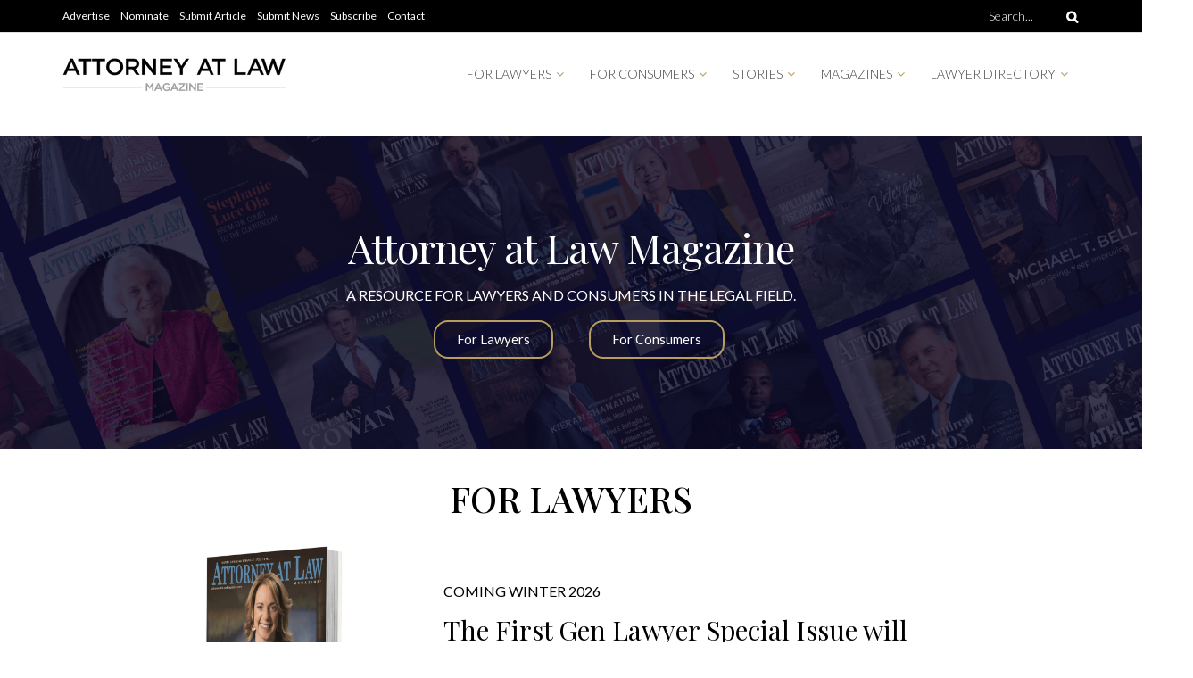

--- FILE ---
content_type: text/css
request_url: https://attorneyatlawmagazine.com/wp-content/uploads/elementor/css/post-2.css?ver=1768329422
body_size: 7532
content:
.elementor-2 .elementor-element.elementor-element-75ad4a4 > .elementor-container{max-width:600px;min-height:350px;}.elementor-2 .elementor-element.elementor-element-75ad4a4 > .elementor-container > .elementor-column > .elementor-widget-wrap{align-content:center;align-items:center;}.elementor-2 .elementor-element.elementor-element-75ad4a4:not(.elementor-motion-effects-element-type-background), .elementor-2 .elementor-element.elementor-element-75ad4a4 > .elementor-motion-effects-container > .elementor-motion-effects-layer{background-color:#ECECEC;background-image:url("https://attorneyatlawmagazine.com/wp-content/uploads/2025/04/attorney-at-law-magazine-covers-1.png");background-position:top left;background-repeat:no-repeat;background-size:100% auto;}.elementor-2 .elementor-element.elementor-element-75ad4a4 > .elementor-background-overlay{background-color:#000000AD;opacity:0.47;transition:background 0.3s, border-radius 0.3s, opacity 0.3s;}.elementor-2 .elementor-element.elementor-element-75ad4a4{transition:background 0.3s, border 0.3s, border-radius 0.3s, box-shadow 0.3s;margin-top:0%;margin-bottom:2%;padding:0% 0% 0% 0%;}.elementor-2 .elementor-element.elementor-element-daac806 > .elementor-element-populated, .elementor-2 .elementor-element.elementor-element-daac806 > .elementor-element-populated > .elementor-background-overlay, .elementor-2 .elementor-element.elementor-element-daac806 > .elementor-background-slideshow{border-radius:60px 60px 60px 60px;}.elementor-2 .elementor-element.elementor-element-daac806 > .elementor-element-populated{transition:background 0.3s, border 0.3s, border-radius 0.3s, box-shadow 0.3s;}.elementor-2 .elementor-element.elementor-element-daac806 > .elementor-element-populated > .elementor-background-overlay{transition:background 0.3s, border-radius 0.3s, opacity 0.3s;}.elementor-2 .elementor-element.elementor-element-daac806 .elementor-element-populated{padding:0% 0% 0% 0%;}.elementor-2 .elementor-element.elementor-element-c4ecc0d{text-align:center;}.elementor-2 .elementor-element.elementor-element-c4ecc0d .elementor-heading-title{color:#FFFFFF;font-family:"Playfair Display", Sans-serif;font-size:45px;}.elementor-2 .elementor-element.elementor-element-c4ecc0d > .elementor-widget-container{padding:5% 0% 0% 0%;}.elementor-2 .elementor-element.elementor-element-d068159{text-align:center;color:#FFFFFF;font-size:16px;font-weight:400;text-transform:uppercase;}.elementor-2 .elementor-element.elementor-element-d068159 > .elementor-widget-container{margin:0px 0px -31px 0px;padding:0px 0px 0px 0px;}.elementor-2 .elementor-element.elementor-element-d2c7227{padding:0% 0% 5% 0%;}.elementor-2 .elementor-element.elementor-element-97bc0d7 .elementor-button{fill:#FFFFFF;color:#FFFFFF;background-color:#02010100;border-style:solid;border-width:2px 2px 2px 2px;border-color:#B89D5F;border-radius:16px 16px 16px 16px;}.elementor-2 .elementor-element.elementor-element-97bc0d7 > .elementor-widget-container{padding:0px 20px 0px 0px;}.elementor-2 .elementor-element.elementor-element-bd2a618 .elementor-button{fill:#FFFFFF;color:#FFFFFF;background-color:#02010100;border-style:solid;border-width:2px 2px 2px 2px;border-color:#B89D5F;border-radius:16px 16px 16px 16px;}.elementor-2 .elementor-element.elementor-element-bd2a618 > .elementor-widget-container{padding:0px 0px 0px 20px;}.elementor-2 .elementor-element.elementor-element-e902268:not(.elementor-motion-effects-element-type-background), .elementor-2 .elementor-element.elementor-element-e902268 > .elementor-motion-effects-container > .elementor-motion-effects-layer{background-color:#FFFFFF;}.elementor-2 .elementor-element.elementor-element-e902268{border-style:none;transition:background 0.3s, border 0.3s, border-radius 0.3s, box-shadow 0.3s;margin-top:2px;margin-bottom:0px;z-index:2;}.elementor-2 .elementor-element.elementor-element-e902268 > .elementor-background-overlay{transition:background 0.3s, border-radius 0.3s, opacity 0.3s;}.elementor-2 .elementor-element.elementor-element-20cca0c{text-align:center;}.elementor-2 .elementor-element.elementor-element-20cca0c .elementor-heading-title{color:#000000;font-family:"Playfair Display", Sans-serif;font-size:40px;font-weight:500;text-transform:uppercase;}.elementor-2 .elementor-element.elementor-element-20cca0c > .elementor-widget-container{margin:0px 0px 0px 0px;padding:0px 0px 5px 0px;background-color:#FFFFFF;}.elementor-2 .elementor-element.elementor-element-a3d78b7 > .elementor-container{max-width:1100px;}.elementor-2 .elementor-element.elementor-element-a3d78b7{padding:0% 0% 5% 0%;}.elementor-2 .elementor-element.elementor-element-3d1c4c3{text-align:right;}.elementor-2 .elementor-element.elementor-element-3d1c4c3 img{width:100%;height:300px;object-fit:contain;}.elementor-2 .elementor-element.elementor-element-3d1c4c3 > .elementor-widget-container{margin:0px -79px 0px 0px;}.elementor-bc-flex-widget .elementor-2 .elementor-element.elementor-element-14e9c15.elementor-column .elementor-widget-wrap{align-items:center;}.elementor-2 .elementor-element.elementor-element-14e9c15.elementor-column.elementor-element[data-element_type="column"] > .elementor-widget-wrap.elementor-element-populated{align-content:center;align-items:center;}.elementor-2 .elementor-element.elementor-element-14e9c15 > .elementor-element-populated{transition:background 0.3s, border 0.3s, border-radius 0.3s, box-shadow 0.3s;}.elementor-2 .elementor-element.elementor-element-14e9c15 > .elementor-element-populated > .elementor-background-overlay{transition:background 0.3s, border-radius 0.3s, opacity 0.3s;}.elementor-2 .elementor-element.elementor-element-14e9c15 .elementor-element-populated{padding:0px 100px 30px 50px;}.elementor-2 .elementor-element.elementor-element-70c640b{text-align:left;color:#000000;font-size:16px;font-weight:400;text-transform:uppercase;}.elementor-2 .elementor-element.elementor-element-70c640b > .elementor-widget-container{margin:40px 0px -31px 0px;padding:0px 0px 0px 0px;}.elementor-2 .elementor-element.elementor-element-81d8c7c{text-align:left;}.elementor-2 .elementor-element.elementor-element-81d8c7c .elementor-heading-title{color:#000000;font-family:"Playfair Display", Sans-serif;font-size:30px;}.elementor-2 .elementor-element.elementor-element-316d3f8{text-align:left;color:#000000;font-size:16px;font-weight:400;text-transform:uppercase;}.elementor-2 .elementor-element.elementor-element-316d3f8 > .elementor-widget-container{margin:-13px 0px -23px 0px;padding:0px 0px 0px 0px;}.elementor-2 .elementor-element.elementor-element-1415627 > .elementor-container{max-width:1100px;min-height:350px;}.elementor-2 .elementor-element.elementor-element-1415627 > .elementor-background-overlay{background-color:#FFFFFF;opacity:0.5;transition:background 0.3s, border-radius 0.3s, opacity 0.3s;}.elementor-2 .elementor-element.elementor-element-1415627{transition:background 0.3s, border 0.3s, border-radius 0.3s, box-shadow 0.3s;margin-top:0px;margin-bottom:0px;padding:0% 0% 0% 10%;}.elementor-2 .elementor-element.elementor-element-0c08d0d > .elementor-element-populated{transition:background 0.3s, border 0.3s, border-radius 0.3s, box-shadow 0.3s;}.elementor-2 .elementor-element.elementor-element-0c08d0d > .elementor-element-populated > .elementor-background-overlay{transition:background 0.3s, border-radius 0.3s, opacity 0.3s;}.elementor-2 .elementor-element.elementor-element-aad0476{text-align:left;}.elementor-2 .elementor-element.elementor-element-aad0476 .elementor-heading-title{color:#000000;font-size:16px;font-weight:500;text-transform:uppercase;}.elementor-2 .elementor-element.elementor-element-aad0476 > .elementor-widget-container{margin:0px 0px 0px 0px;padding:0px 0px 0px 0px;}.elementor-2 .elementor-element.elementor-element-a672260{text-align:left;color:#000000;font-family:"Playfair Display", Sans-serif;font-size:30px;line-height:1em;}.elementor-2 .elementor-element.elementor-element-a672260 > .elementor-widget-container{margin:0px 0px -38px 0px;}.elementor-2 .elementor-element.elementor-element-f0c6fff{text-align:left;color:#000000;font-size:16px;font-weight:500;text-transform:uppercase;}.elementor-2 .elementor-element.elementor-element-f0c6fff > .elementor-widget-container{margin:0px 0px -23px 0px;padding:0px 0px 0px 0px;}.elementor-2 .elementor-element.elementor-element-5aa86f6{text-align:left;}.elementor-2 .elementor-element.elementor-element-5aa86f6 img{width:70%;height:400px;object-fit:contain;}.elementor-2 .elementor-element.elementor-element-d70c045 > .elementor-container{max-width:900px;min-height:400px;}.elementor-2 .elementor-element.elementor-element-d70c045:not(.elementor-motion-effects-element-type-background), .elementor-2 .elementor-element.elementor-element-d70c045 > .elementor-motion-effects-container > .elementor-motion-effects-layer{background-image:url("https://attorneyatlawmagazine.com/wp-content/uploads/2019/08/readers-respond.jpg");background-position:center center;background-repeat:no-repeat;background-size:cover;}.elementor-2 .elementor-element.elementor-element-d70c045 > .elementor-background-overlay{background-color:#EBEBEB;opacity:0.5;transition:background 0.3s, border-radius 0.3s, opacity 0.3s;}.elementor-2 .elementor-element.elementor-element-d70c045{transition:background 0.3s, border 0.3s, border-radius 0.3s, box-shadow 0.3s;margin-top:0px;margin-bottom:0px;padding:0% 50% 0% 20%;}.elementor-2 .elementor-element.elementor-element-c1c7b3b:not(.elementor-motion-effects-element-type-background) > .elementor-widget-wrap, .elementor-2 .elementor-element.elementor-element-c1c7b3b > .elementor-widget-wrap > .elementor-motion-effects-container > .elementor-motion-effects-layer{background-color:#FFFFFF;}.elementor-2 .elementor-element.elementor-element-c1c7b3b > .elementor-element-populated{box-shadow:13px 13px 30px -9px rgba(0,0,0,0.5);transition:background 0.3s, border 0.3s, border-radius 0.3s, box-shadow 0.3s;}.elementor-2 .elementor-element.elementor-element-c1c7b3b > .elementor-element-populated > .elementor-background-overlay{transition:background 0.3s, border-radius 0.3s, opacity 0.3s;}.elementor-2 .elementor-element.elementor-element-c1c7b3b .elementor-element-populated{padding:29px 29px 29px 29px;}.elementor-2 .elementor-element.elementor-element-6e4a98f{text-align:left;}.elementor-2 .elementor-element.elementor-element-6e4a98f .elementor-heading-title{color:#000000;font-size:16px;font-weight:500;text-transform:uppercase;}.elementor-2 .elementor-element.elementor-element-6e4a98f > .elementor-widget-container{margin:0px 0px 0px 0px;padding:0px 0px 0px 0px;}.elementor-2 .elementor-element.elementor-element-2c7b230{text-align:left;color:#000000;font-family:"Playfair Display", Sans-serif;font-size:30px;line-height:1em;}.elementor-2 .elementor-element.elementor-element-2c7b230 > .elementor-widget-container{margin:0px 0px -38px 0px;}.elementor-2 .elementor-element.elementor-element-4dc97c1{text-align:left;color:#000000;font-size:16px;font-weight:500;text-transform:uppercase;}.elementor-2 .elementor-element.elementor-element-4dc97c1 > .elementor-widget-container{margin:0px 0px -23px 0px;padding:0px 0px 0px 0px;}.elementor-2 .elementor-element.elementor-element-4ba6256 > .elementor-container{max-width:600px;min-height:300px;}.elementor-2 .elementor-element.elementor-element-4ba6256 > .elementor-background-overlay{opacity:0.39;transition:background 0.3s, border-radius 0.3s, opacity 0.3s;}.elementor-2 .elementor-element.elementor-element-4ba6256{transition:background 0.3s, border 0.3s, border-radius 0.3s, box-shadow 0.3s;}.elementor-2 .elementor-element.elementor-element-e90340b{text-align:center;}.elementor-2 .elementor-element.elementor-element-e90340b .elementor-heading-title{color:#000000;font-family:"Playfair Display", Sans-serif;font-size:30px;}.elementor-2 .elementor-element.elementor-element-d4a28f8 .elementor-search-form__container{min-height:43px;}.elementor-2 .elementor-element.elementor-element-d4a28f8 .elementor-search-form__submit{min-width:43px;background-color:#000000;}body:not(.rtl) .elementor-2 .elementor-element.elementor-element-d4a28f8 .elementor-search-form__icon{padding-left:calc(43px / 3);}body.rtl .elementor-2 .elementor-element.elementor-element-d4a28f8 .elementor-search-form__icon{padding-right:calc(43px / 3);}.elementor-2 .elementor-element.elementor-element-d4a28f8 .elementor-search-form__input, .elementor-2 .elementor-element.elementor-element-d4a28f8.elementor-search-form--button-type-text .elementor-search-form__submit{padding-left:calc(43px / 3);padding-right:calc(43px / 3);}.elementor-2 .elementor-element.elementor-element-d4a28f8:not(.elementor-search-form--skin-full_screen) .elementor-search-form__container{background-color:#F5F5F5;border-color:#000000;border-width:1px 1px 1px 1px;border-radius:24px;}.elementor-2 .elementor-element.elementor-element-d4a28f8.elementor-search-form--skin-full_screen input[type="search"].elementor-search-form__input{background-color:#F5F5F5;border-color:#000000;border-width:1px 1px 1px 1px;border-radius:24px;}.elementor-2 .elementor-element.elementor-element-d4a28f8 > .elementor-widget-container{padding:30px 30px 0px 30px;}.elementor-2 .elementor-element.elementor-element-b66e370{text-align:center;}.elementor-2 .elementor-element.elementor-element-b66e370 .elementor-heading-title{color:#000000;font-family:"Playfair Display", Sans-serif;font-size:30px;}.elementor-2 .elementor-element.elementor-element-1805e81 > .elementor-container{max-width:1100px;min-height:400px;}.elementor-2 .elementor-element.elementor-element-1805e81 > .elementor-container > .elementor-column > .elementor-widget-wrap{align-content:center;align-items:center;}.elementor-2 .elementor-element.elementor-element-28de243{text-align:right;}.elementor-2 .elementor-element.elementor-element-28de243 img{width:100%;height:300px;object-fit:contain;}.elementor-2 .elementor-element.elementor-element-28de243 .widget-image-caption{font-size:14px;text-transform:uppercase;}.elementor-2 .elementor-element.elementor-element-28de243 > .elementor-widget-container{margin:0px -20px 0px -20px;padding:0px 0px 0px 0px;}.elementor-2 .elementor-element.elementor-element-0453c13{text-align:right;}.elementor-2 .elementor-element.elementor-element-0453c13 img{width:100%;height:300px;object-fit:contain;}.elementor-2 .elementor-element.elementor-element-0453c13 .widget-image-caption{font-size:14px;text-transform:uppercase;}.elementor-2 .elementor-element.elementor-element-0453c13 > .elementor-widget-container{margin:0px -20px 0px -20px;padding:0px 0px 0px 0px;}.elementor-2 .elementor-element.elementor-element-714db98{text-align:right;}.elementor-2 .elementor-element.elementor-element-714db98 img{width:100%;height:300px;object-fit:contain;}.elementor-2 .elementor-element.elementor-element-714db98 .widget-image-caption{font-size:14px;text-transform:uppercase;}.elementor-2 .elementor-element.elementor-element-714db98 > .elementor-widget-container{margin:0px -20px 0px -20px;padding:0px 0px 0px 0px;}.elementor-2 .elementor-element.elementor-element-7139e46{text-align:right;}.elementor-2 .elementor-element.elementor-element-7139e46 img{width:100%;height:300px;object-fit:contain;}.elementor-2 .elementor-element.elementor-element-7139e46 .widget-image-caption{font-size:14px;text-transform:uppercase;}.elementor-2 .elementor-element.elementor-element-7139e46 > .elementor-widget-container{margin:0px -20px 0px -20px;padding:0px 0px 0px 0px;}.elementor-2 .elementor-element.elementor-element-5a7324d > .elementor-container{max-width:900px;min-height:400px;}.elementor-2 .elementor-element.elementor-element-5a7324d:not(.elementor-motion-effects-element-type-background), .elementor-2 .elementor-element.elementor-element-5a7324d > .elementor-motion-effects-container > .elementor-motion-effects-layer{background-image:url("https://attorneyatlawmagazine.com/wp-content/uploads/2019/04/Legal-Recruiting-Code-of-Ethics.jpg");background-position:center center;background-repeat:no-repeat;background-size:cover;}.elementor-2 .elementor-element.elementor-element-5a7324d > .elementor-background-overlay{background-color:#EBEBEB;opacity:0.36;transition:background 0.3s, border-radius 0.3s, opacity 0.3s;}.elementor-2 .elementor-element.elementor-element-5a7324d{transition:background 0.3s, border 0.3s, border-radius 0.3s, box-shadow 0.3s;margin-top:0px;margin-bottom:0px;padding:0% 30% 0% 30%;}.elementor-2 .elementor-element.elementor-element-5a7324d > .elementor-shape-bottom svg{height:68px;}.elementor-2 .elementor-element.elementor-element-750744d:not(.elementor-motion-effects-element-type-background) > .elementor-widget-wrap, .elementor-2 .elementor-element.elementor-element-750744d > .elementor-widget-wrap > .elementor-motion-effects-container > .elementor-motion-effects-layer{background-color:#FFFFFF;}.elementor-2 .elementor-element.elementor-element-750744d > .elementor-element-populated{box-shadow:13px 13px 30px -9px rgba(0,0,0,0.5);transition:background 0.3s, border 0.3s, border-radius 0.3s, box-shadow 0.3s;}.elementor-2 .elementor-element.elementor-element-750744d > .elementor-element-populated > .elementor-background-overlay{transition:background 0.3s, border-radius 0.3s, opacity 0.3s;}.elementor-2 .elementor-element.elementor-element-750744d .elementor-element-populated{padding:29px 29px 29px 29px;}.elementor-2 .elementor-element.elementor-element-2cd89c0{text-align:center;color:#000000;font-size:16px;font-weight:400;text-transform:uppercase;}.elementor-2 .elementor-element.elementor-element-2cd89c0 > .elementor-widget-container{margin:0px 0px -31px 0px;padding:0px 0px 0px 0px;}.elementor-2 .elementor-element.elementor-element-ea88496{text-align:center;}.elementor-2 .elementor-element.elementor-element-ea88496 .elementor-heading-title{color:#000000;font-family:"Playfair Display", Sans-serif;font-size:30px;}.elementor-2 .elementor-element.elementor-element-77d4f56{text-align:center;color:#000000;font-size:16px;font-weight:400;text-transform:uppercase;}.elementor-2 .elementor-element.elementor-element-77d4f56 > .elementor-widget-container{margin:0px 0px -23px 0px;padding:0px 0px 0px 0px;}.elementor-2 .elementor-element.elementor-element-15ca322 > .elementor-container{max-width:900px;min-height:400px;}.elementor-2 .elementor-element.elementor-element-15ca322:not(.elementor-motion-effects-element-type-background), .elementor-2 .elementor-element.elementor-element-15ca322 > .elementor-motion-effects-container > .elementor-motion-effects-layer{background-image:url("https://attorneyatlawmagazine.com/wp-content/uploads/2019/04/Legal-Recruiting-Code-of-Ethics.jpg");background-position:center center;background-repeat:no-repeat;background-size:cover;}.elementor-2 .elementor-element.elementor-element-15ca322 > .elementor-background-overlay{background-color:#EBEBEB;opacity:0.36;transition:background 0.3s, border-radius 0.3s, opacity 0.3s;}.elementor-2 .elementor-element.elementor-element-15ca322{transition:background 0.3s, border 0.3s, border-radius 0.3s, box-shadow 0.3s;margin-top:0px;margin-bottom:0px;padding:0% 30% 0% 30%;}.elementor-2 .elementor-element.elementor-element-15ca322 > .elementor-shape-bottom svg{height:68px;}.elementor-2 .elementor-element.elementor-element-aa5b119:not(.elementor-motion-effects-element-type-background) > .elementor-widget-wrap, .elementor-2 .elementor-element.elementor-element-aa5b119 > .elementor-widget-wrap > .elementor-motion-effects-container > .elementor-motion-effects-layer{background-color:#FFFFFF;}.elementor-2 .elementor-element.elementor-element-aa5b119 > .elementor-element-populated{box-shadow:13px 13px 30px -9px rgba(0,0,0,0.5);transition:background 0.3s, border 0.3s, border-radius 0.3s, box-shadow 0.3s;}.elementor-2 .elementor-element.elementor-element-aa5b119 > .elementor-element-populated > .elementor-background-overlay{transition:background 0.3s, border-radius 0.3s, opacity 0.3s;}.elementor-2 .elementor-element.elementor-element-aa5b119 .elementor-element-populated{padding:29px 29px 29px 29px;}.elementor-2 .elementor-element.elementor-element-5fcaddc{text-align:center;color:#000000;font-size:16px;font-weight:400;text-transform:uppercase;}.elementor-2 .elementor-element.elementor-element-5fcaddc > .elementor-widget-container{margin:0px 0px -31px 0px;padding:0px 0px 0px 0px;}.elementor-2 .elementor-element.elementor-element-f27cc20{text-align:center;}.elementor-2 .elementor-element.elementor-element-f27cc20 .elementor-heading-title{color:#000000;font-family:"Playfair Display", Sans-serif;font-size:30px;}.elementor-2 .elementor-element.elementor-element-8e59ce4{text-align:center;color:#000000;font-size:16px;font-weight:400;text-transform:uppercase;}.elementor-2 .elementor-element.elementor-element-8e59ce4 > .elementor-widget-container{margin:0px 0px -23px 0px;padding:0px 0px 0px 0px;}.elementor-2 .elementor-element.elementor-element-b7b227f > .elementor-container{max-width:1100px;min-height:400px;}.elementor-2 .elementor-element.elementor-element-b7b227f > .elementor-container > .elementor-column > .elementor-widget-wrap{align-content:center;align-items:center;}.elementor-bc-flex-widget .elementor-2 .elementor-element.elementor-element-1685701.elementor-column .elementor-widget-wrap{align-items:center;}.elementor-2 .elementor-element.elementor-element-1685701.elementor-column.elementor-element[data-element_type="column"] > .elementor-widget-wrap.elementor-element-populated{align-content:center;align-items:center;}.elementor-2 .elementor-element.elementor-element-1685701 > .elementor-element-populated{border-style:none;transition:background 0.3s, border 0.3s, border-radius 0.3s, box-shadow 0.3s;}.elementor-2 .elementor-element.elementor-element-1685701 > .elementor-element-populated > .elementor-background-overlay{transition:background 0.3s, border-radius 0.3s, opacity 0.3s;}.elementor-2 .elementor-element.elementor-element-478e45c{text-align:left;color:#000000;font-size:16px;font-weight:400;text-transform:uppercase;}.elementor-2 .elementor-element.elementor-element-478e45c > .elementor-widget-container{margin:34px 0px -43px 0px;padding:0px 0px 0px 0px;}.elementor-2 .elementor-element.elementor-element-f1a1654{text-align:left;}.elementor-2 .elementor-element.elementor-element-f1a1654 .elementor-heading-title{color:#000000;font-family:"Playfair Display", Sans-serif;font-size:30px;}.elementor-2 .elementor-element.elementor-element-9529444{text-align:left;color:#000000;font-size:16px;font-weight:400;text-transform:uppercase;}.elementor-2 .elementor-element.elementor-element-9529444 > .elementor-widget-container{margin:30px 0px -23px 0px;padding:0px 0px 0px 0px;}.elementor-2 .elementor-element.elementor-element-a041a58 > .elementor-element-populated{border-style:none;transition:background 0.3s, border 0.3s, border-radius 0.3s, box-shadow 0.3s;}.elementor-2 .elementor-element.elementor-element-a041a58:hover > .elementor-element-populated{box-shadow:0px 0px 10px 0px rgba(0,0,0,0.5);}.elementor-2 .elementor-element.elementor-element-a041a58 > .elementor-element-populated > .elementor-background-overlay{transition:background 0.3s, border-radius 0.3s, opacity 0.3s;}.elementor-2 .elementor-element.elementor-element-3d69121 .elementor-image-box-wrapper{text-align:center;}.elementor-2 .elementor-element.elementor-element-3d69121.elementor-position-right .elementor-image-box-img{margin-left:15px;}.elementor-2 .elementor-element.elementor-element-3d69121.elementor-position-left .elementor-image-box-img{margin-right:15px;}.elementor-2 .elementor-element.elementor-element-3d69121.elementor-position-top .elementor-image-box-img{margin-bottom:15px;}.elementor-2 .elementor-element.elementor-element-3d69121 .elementor-image-box-wrapper .elementor-image-box-img{width:80%;}.elementor-2 .elementor-element.elementor-element-3d69121 .elementor-image-box-img img{transition-duration:0.3s;}.elementor-2 .elementor-element.elementor-element-bd80044 > .elementor-element-populated{border-style:none;transition:background 0.3s, border 0.3s, border-radius 0.3s, box-shadow 0.3s;}.elementor-2 .elementor-element.elementor-element-bd80044:hover > .elementor-element-populated{box-shadow:0px 0px 10px 0px rgba(0,0,0,0.5);}.elementor-2 .elementor-element.elementor-element-bd80044 > .elementor-element-populated > .elementor-background-overlay{transition:background 0.3s, border-radius 0.3s, opacity 0.3s;}.elementor-2 .elementor-element.elementor-element-929e002 .elementor-image-box-wrapper{text-align:center;}.elementor-2 .elementor-element.elementor-element-929e002.elementor-position-right .elementor-image-box-img{margin-left:15px;}.elementor-2 .elementor-element.elementor-element-929e002.elementor-position-left .elementor-image-box-img{margin-right:15px;}.elementor-2 .elementor-element.elementor-element-929e002.elementor-position-top .elementor-image-box-img{margin-bottom:15px;}.elementor-2 .elementor-element.elementor-element-929e002 .elementor-image-box-wrapper .elementor-image-box-img{width:60%;}.elementor-2 .elementor-element.elementor-element-929e002 .elementor-image-box-img img{transition-duration:0.3s;}.elementor-2 .elementor-element.elementor-element-beb64b2 > .elementor-element-populated{border-style:none;transition:background 0.3s, border 0.3s, border-radius 0.3s, box-shadow 0.3s;}.elementor-2 .elementor-element.elementor-element-beb64b2:hover > .elementor-element-populated{box-shadow:0px 0px 10px 0px rgba(0,0,0,0.5);}.elementor-2 .elementor-element.elementor-element-beb64b2 > .elementor-element-populated > .elementor-background-overlay{transition:background 0.3s, border-radius 0.3s, opacity 0.3s;}.elementor-2 .elementor-element.elementor-element-e63ad59.elementor-position-right .elementor-image-box-img{margin-left:15px;}.elementor-2 .elementor-element.elementor-element-e63ad59.elementor-position-left .elementor-image-box-img{margin-right:15px;}.elementor-2 .elementor-element.elementor-element-e63ad59.elementor-position-top .elementor-image-box-img{margin-bottom:15px;}.elementor-2 .elementor-element.elementor-element-e63ad59 .elementor-image-box-wrapper .elementor-image-box-img{width:80%;}.elementor-2 .elementor-element.elementor-element-e63ad59 .elementor-image-box-img img{transition-duration:0.3s;}.elementor-2 .elementor-element.elementor-element-e63ad59 > .elementor-widget-container{padding:15px 0px 0px 0px;}.elementor-2 .elementor-element.elementor-element-b49e752 > .elementor-container{max-width:900px;min-height:400px;}.elementor-2 .elementor-element.elementor-element-b49e752 > .elementor-background-overlay{background-color:#34336B;opacity:0.36;transition:background 0.3s, border-radius 0.3s, opacity 0.3s;}.elementor-2 .elementor-element.elementor-element-b49e752{transition:background 0.3s, border 0.3s, border-radius 0.3s, box-shadow 0.3s;margin-top:0px;margin-bottom:0px;padding:0% 30% 0% 30%;}.elementor-2 .elementor-element.elementor-element-b49e752 > .elementor-shape-bottom svg{height:68px;}.elementor-2 .elementor-element.elementor-element-40017d6:not(.elementor-motion-effects-element-type-background) > .elementor-widget-wrap, .elementor-2 .elementor-element.elementor-element-40017d6 > .elementor-widget-wrap > .elementor-motion-effects-container > .elementor-motion-effects-layer{background-color:#FFFFFF;}.elementor-2 .elementor-element.elementor-element-40017d6 > .elementor-element-populated{box-shadow:13px 13px 30px -9px rgba(0,0,0,0.5);transition:background 0.3s, border 0.3s, border-radius 0.3s, box-shadow 0.3s;}.elementor-2 .elementor-element.elementor-element-40017d6 > .elementor-element-populated > .elementor-background-overlay{transition:background 0.3s, border-radius 0.3s, opacity 0.3s;}.elementor-2 .elementor-element.elementor-element-40017d6 .elementor-element-populated{padding:29px 29px 29px 29px;}.elementor-2 .elementor-element.elementor-element-6c3faf3{text-align:center;color:#000000;font-size:16px;font-weight:400;text-transform:uppercase;}.elementor-2 .elementor-element.elementor-element-6c3faf3 > .elementor-widget-container{margin:0px 0px -31px 0px;padding:0px 0px 0px 0px;}.elementor-2 .elementor-element.elementor-element-da4cb3e{text-align:center;}.elementor-2 .elementor-element.elementor-element-da4cb3e .elementor-heading-title{color:#000000;font-family:"Playfair Display", Sans-serif;font-size:30px;}.elementor-2 .elementor-element.elementor-element-7d740f9{text-align:center;color:#000000;font-size:16px;font-weight:400;text-transform:uppercase;}.elementor-2 .elementor-element.elementor-element-7d740f9 > .elementor-widget-container{margin:0px 0px -23px 0px;padding:0px 0px 0px 0px;}.elementor-2 .elementor-element.elementor-element-73a868d > .elementor-container{max-width:1100px;}.elementor-2 .elementor-element.elementor-element-73a868d > .elementor-background-overlay{opacity:0.5;transition:background 0.3s, border-radius 0.3s, opacity 0.3s;}.elementor-2 .elementor-element.elementor-element-73a868d{transition:background 0.3s, border 0.3s, border-radius 0.3s, box-shadow 0.3s;padding:0% 0% 3% 0%;}.elementor-2 .elementor-element.elementor-element-505f084{text-align:right;}.elementor-2 .elementor-element.elementor-element-505f084 img{width:100%;height:300px;object-fit:fill;}.elementor-2 .elementor-element.elementor-element-505f084 > .elementor-widget-container{margin:0px -79px 0px 0px;}.elementor-2 .elementor-element.elementor-element-505f084:not( .elementor-widget-image ) .elementor-widget-container{-webkit-mask-image:url( https://attorneyatlawmagazine.com/wp-content/plugins/elementor/assets//mask-shapes/circle.svg );-webkit-mask-size:contain;-webkit-mask-position:center center;-webkit-mask-repeat:no-repeat;}.elementor-2 .elementor-element.elementor-element-505f084.elementor-widget-image .elementor-widget-container img{-webkit-mask-image:url( https://attorneyatlawmagazine.com/wp-content/plugins/elementor/assets//mask-shapes/circle.svg );-webkit-mask-size:contain;-webkit-mask-position:center center;-webkit-mask-repeat:no-repeat;}.elementor-bc-flex-widget .elementor-2 .elementor-element.elementor-element-afe353f.elementor-column .elementor-widget-wrap{align-items:center;}.elementor-2 .elementor-element.elementor-element-afe353f.elementor-column.elementor-element[data-element_type="column"] > .elementor-widget-wrap.elementor-element-populated{align-content:center;align-items:center;}.elementor-2 .elementor-element.elementor-element-afe353f > .elementor-element-populated{transition:background 0.3s, border 0.3s, border-radius 0.3s, box-shadow 0.3s;}.elementor-2 .elementor-element.elementor-element-afe353f > .elementor-element-populated > .elementor-background-overlay{transition:background 0.3s, border-radius 0.3s, opacity 0.3s;}.elementor-2 .elementor-element.elementor-element-afe353f .elementor-element-populated{padding:0px 100px 30px 50px;}.elementor-2 .elementor-element.elementor-element-2c50f7a{text-align:left;color:#000000;font-size:16px;font-weight:400;text-transform:uppercase;}.elementor-2 .elementor-element.elementor-element-2c50f7a > .elementor-widget-container{margin:40px 0px -31px 0px;padding:0px 0px 0px 0px;}.elementor-2 .elementor-element.elementor-element-6469303{text-align:left;}.elementor-2 .elementor-element.elementor-element-6469303 .elementor-heading-title{color:#000000;font-family:"Playfair Display", Sans-serif;font-size:30px;}.elementor-2 .elementor-element.elementor-element-96a3494{text-align:left;color:#000000;font-size:16px;font-weight:400;text-transform:uppercase;}.elementor-2 .elementor-element.elementor-element-96a3494 > .elementor-widget-container{margin:-13px 0px -23px 0px;padding:0px 0px 0px 0px;}.elementor-2 .elementor-element.elementor-element-427651d > .elementor-container{max-width:900px;min-height:400px;}.elementor-2 .elementor-element.elementor-element-427651d > .elementor-background-overlay{opacity:0.36;transition:background 0.3s, border-radius 0.3s, opacity 0.3s;}.elementor-2 .elementor-element.elementor-element-427651d{transition:background 0.3s, border 0.3s, border-radius 0.3s, box-shadow 0.3s;margin-top:0px;margin-bottom:0px;padding:0% 30% 0% 30%;}.elementor-2 .elementor-element.elementor-element-427651d > .elementor-shape-bottom svg{height:68px;}.elementor-2 .elementor-element.elementor-element-f5c8017:not(.elementor-motion-effects-element-type-background) > .elementor-widget-wrap, .elementor-2 .elementor-element.elementor-element-f5c8017 > .elementor-widget-wrap > .elementor-motion-effects-container > .elementor-motion-effects-layer{background-color:#FFFFFF;}.elementor-2 .elementor-element.elementor-element-f5c8017 > .elementor-element-populated{box-shadow:13px 13px 30px -9px rgba(0,0,0,0.5);transition:background 0.3s, border 0.3s, border-radius 0.3s, box-shadow 0.3s;}.elementor-2 .elementor-element.elementor-element-f5c8017 > .elementor-element-populated > .elementor-background-overlay{transition:background 0.3s, border-radius 0.3s, opacity 0.3s;}.elementor-2 .elementor-element.elementor-element-f5c8017 .elementor-element-populated{padding:29px 29px 29px 29px;}.elementor-2 .elementor-element.elementor-element-b2d0400{text-align:center;color:#000000;font-size:16px;font-weight:400;text-transform:uppercase;}.elementor-2 .elementor-element.elementor-element-b2d0400 > .elementor-widget-container{margin:0px 0px -31px 0px;padding:0px 0px 0px 0px;}.elementor-2 .elementor-element.elementor-element-81420b8{text-align:center;}.elementor-2 .elementor-element.elementor-element-81420b8 .elementor-heading-title{color:#000000;font-family:"Playfair Display", Sans-serif;font-size:30px;}.elementor-2 .elementor-element.elementor-element-539c2ac{text-align:center;color:#000000;font-size:16px;font-weight:400;text-transform:uppercase;}.elementor-2 .elementor-element.elementor-element-539c2ac > .elementor-widget-container{margin:0px 0px -23px 0px;padding:0px 0px 0px 0px;}.elementor-2 .elementor-element.elementor-element-bc2f8ba > .elementor-container{max-width:1100px;min-height:300px;}.elementor-2 .elementor-element.elementor-element-bc2f8ba{padding:20px 0px 20px 0px;}.elementor-2 .elementor-element.elementor-element-0e8c1d8 > .elementor-element-populated{border-style:none;transition:background 0.3s, border 0.3s, border-radius 0.3s, box-shadow 0.3s;}.elementor-2 .elementor-element.elementor-element-0e8c1d8:hover > .elementor-element-populated{box-shadow:0px 0px 10px 0px rgba(0,0,0,0.5);}.elementor-2 .elementor-element.elementor-element-0e8c1d8 > .elementor-element-populated > .elementor-background-overlay{transition:background 0.3s, border-radius 0.3s, opacity 0.3s;}.elementor-2 .elementor-element.elementor-element-9d51385.elementor-view-stacked .elementor-icon{background-color:#000000;}.elementor-2 .elementor-element.elementor-element-9d51385.elementor-view-framed .elementor-icon, .elementor-2 .elementor-element.elementor-element-9d51385.elementor-view-default .elementor-icon{fill:#000000;color:#000000;border-color:#000000;}.elementor-2 .elementor-element.elementor-element-9d51385{--icon-box-icon-margin:0px;}.elementor-2 .elementor-element.elementor-element-9d51385 .elementor-icon{font-size:60px;}.elementor-2 .elementor-element.elementor-element-9d51385 .elementor-icon i{transform:rotate(0deg);}.elementor-2 .elementor-element.elementor-element-9d51385 .elementor-icon-box-title{margin-bottom:10px;color:#000000;}.elementor-2 .elementor-element.elementor-element-9d51385 .elementor-icon-box-description{color:#000000;}.elementor-2 .elementor-element.elementor-element-9d51385 > .elementor-widget-container{margin:0px 0px 0px 0px;padding:30px 0px 30px 0px;transition:background 0s;}.elementor-2 .elementor-element.elementor-element-fa508ed > .elementor-element-populated{border-style:none;transition:background 0.3s, border 0.3s, border-radius 0.3s, box-shadow 0.3s;}.elementor-2 .elementor-element.elementor-element-fa508ed:hover > .elementor-element-populated{box-shadow:0px 0px 10px 0px rgba(0,0,0,0.5);}.elementor-2 .elementor-element.elementor-element-fa508ed > .elementor-element-populated > .elementor-background-overlay{transition:background 0.3s, border-radius 0.3s, opacity 0.3s;}.elementor-2 .elementor-element.elementor-element-b5dd0da .elementor-icon-box-wrapper{text-align:center;}.elementor-2 .elementor-element.elementor-element-b5dd0da.elementor-view-stacked .elementor-icon{background-color:#000000;}.elementor-2 .elementor-element.elementor-element-b5dd0da.elementor-view-framed .elementor-icon, .elementor-2 .elementor-element.elementor-element-b5dd0da.elementor-view-default .elementor-icon{fill:#000000;color:#000000;border-color:#000000;}.elementor-2 .elementor-element.elementor-element-b5dd0da{--icon-box-icon-margin:0px;}.elementor-2 .elementor-element.elementor-element-b5dd0da .elementor-icon{font-size:60px;}.elementor-2 .elementor-element.elementor-element-b5dd0da .elementor-icon i{transform:rotate(0deg);}.elementor-2 .elementor-element.elementor-element-b5dd0da .elementor-icon-box-title{margin-bottom:10px;color:#000000;}.elementor-2 .elementor-element.elementor-element-b5dd0da .elementor-icon-box-description{color:#000000;}.elementor-2 .elementor-element.elementor-element-b5dd0da > .elementor-widget-container{padding:30px 20px 30px 20px;}.elementor-2 .elementor-element.elementor-element-545b483 > .elementor-element-populated{border-style:none;transition:background 0.3s, border 0.3s, border-radius 0.3s, box-shadow 0.3s;}.elementor-2 .elementor-element.elementor-element-545b483:hover > .elementor-element-populated{box-shadow:0px 0px 10px 0px rgba(0,0,0,0.5);}.elementor-2 .elementor-element.elementor-element-545b483 > .elementor-element-populated > .elementor-background-overlay{transition:background 0.3s, border-radius 0.3s, opacity 0.3s;}.elementor-2 .elementor-element.elementor-element-5d3a697 .elementor-icon-box-wrapper{text-align:center;}.elementor-2 .elementor-element.elementor-element-5d3a697.elementor-view-stacked .elementor-icon{background-color:#000000;}.elementor-2 .elementor-element.elementor-element-5d3a697.elementor-view-framed .elementor-icon, .elementor-2 .elementor-element.elementor-element-5d3a697.elementor-view-default .elementor-icon{fill:#000000;color:#000000;border-color:#000000;}.elementor-2 .elementor-element.elementor-element-5d3a697{--icon-box-icon-margin:0px;}.elementor-2 .elementor-element.elementor-element-5d3a697 .elementor-icon{font-size:60px;}.elementor-2 .elementor-element.elementor-element-5d3a697 .elementor-icon i{transform:rotate(0deg);}.elementor-2 .elementor-element.elementor-element-5d3a697 .elementor-icon-box-title{margin-bottom:10px;color:#000000;}.elementor-2 .elementor-element.elementor-element-5d3a697 .elementor-icon-box-description{color:#000000;}.elementor-2 .elementor-element.elementor-element-5d3a697 > .elementor-widget-container{padding:30px 20px 30px 20px;}.elementor-2 .elementor-element.elementor-element-e10bc49 > .elementor-container{max-width:900px;min-height:400px;}.elementor-2 .elementor-element.elementor-element-e10bc49:not(.elementor-motion-effects-element-type-background), .elementor-2 .elementor-element.elementor-element-e10bc49 > .elementor-motion-effects-container > .elementor-motion-effects-layer{background-image:url("https://attorneyatlawmagazine.com/wp-content/uploads/2024/06/bigstock-Beautiful-Asian-Woman-Looking-478582161-1-scaled.jpg");background-position:center center;background-repeat:no-repeat;background-size:cover;}.elementor-2 .elementor-element.elementor-element-e10bc49 > .elementor-background-overlay{background-color:#EBEBEB;opacity:0.36;transition:background 0.3s, border-radius 0.3s, opacity 0.3s;}.elementor-2 .elementor-element.elementor-element-e10bc49{transition:background 0.3s, border 0.3s, border-radius 0.3s, box-shadow 0.3s;margin-top:0px;margin-bottom:0px;padding:0% 30% 0% 30%;}.elementor-2 .elementor-element.elementor-element-e10bc49 > .elementor-shape-bottom svg{height:68px;}.elementor-2 .elementor-element.elementor-element-320204e:not(.elementor-motion-effects-element-type-background) > .elementor-widget-wrap, .elementor-2 .elementor-element.elementor-element-320204e > .elementor-widget-wrap > .elementor-motion-effects-container > .elementor-motion-effects-layer{background-color:#FFFFFF;}.elementor-2 .elementor-element.elementor-element-320204e > .elementor-element-populated{box-shadow:13px 13px 30px -9px rgba(0,0,0,0.5);transition:background 0.3s, border 0.3s, border-radius 0.3s, box-shadow 0.3s;}.elementor-2 .elementor-element.elementor-element-320204e > .elementor-element-populated > .elementor-background-overlay{transition:background 0.3s, border-radius 0.3s, opacity 0.3s;}.elementor-2 .elementor-element.elementor-element-320204e .elementor-element-populated{padding:29px 29px 29px 29px;}.elementor-2 .elementor-element.elementor-element-8b4b56b{text-align:center;color:#000000;font-size:16px;font-weight:400;text-transform:uppercase;}.elementor-2 .elementor-element.elementor-element-8b4b56b > .elementor-widget-container{margin:0px 0px -31px 0px;padding:0px 0px 0px 0px;}.elementor-2 .elementor-element.elementor-element-803a0a7{text-align:center;}.elementor-2 .elementor-element.elementor-element-803a0a7 .elementor-heading-title{color:#000000;font-family:"Playfair Display", Sans-serif;font-size:30px;}.elementor-2 .elementor-element.elementor-element-af93754{text-align:center;color:#000000;font-size:16px;font-weight:400;text-transform:uppercase;}.elementor-2 .elementor-element.elementor-element-af93754 > .elementor-widget-container{margin:0px 0px -23px 0px;padding:0px 0px 0px 0px;}.elementor-2 .elementor-element.elementor-element-81539dc > .elementor-container{max-width:1100px;}.elementor-2 .elementor-element.elementor-element-81539dc{padding:30px 0px 30px 0px;}.elementor-2 .elementor-element.elementor-element-cda8d43{text-align:right;}.elementor-2 .elementor-element.elementor-element-cda8d43 img{width:100%;height:300px;object-fit:contain;}.elementor-2 .elementor-element.elementor-element-cda8d43 > .elementor-widget-container{margin:0px -79px 0px 0px;}.elementor-bc-flex-widget .elementor-2 .elementor-element.elementor-element-ff7bcc2.elementor-column .elementor-widget-wrap{align-items:center;}.elementor-2 .elementor-element.elementor-element-ff7bcc2.elementor-column.elementor-element[data-element_type="column"] > .elementor-widget-wrap.elementor-element-populated{align-content:center;align-items:center;}.elementor-2 .elementor-element.elementor-element-ff7bcc2 > .elementor-element-populated{transition:background 0.3s, border 0.3s, border-radius 0.3s, box-shadow 0.3s;}.elementor-2 .elementor-element.elementor-element-ff7bcc2 > .elementor-element-populated > .elementor-background-overlay{transition:background 0.3s, border-radius 0.3s, opacity 0.3s;}.elementor-2 .elementor-element.elementor-element-ff7bcc2 .elementor-element-populated{padding:0px 100px 30px 50px;}.elementor-2 .elementor-element.elementor-element-c09f49e{text-align:left;color:#000000;font-size:16px;font-weight:400;text-transform:uppercase;}.elementor-2 .elementor-element.elementor-element-c09f49e > .elementor-widget-container{margin:40px 0px -31px 0px;padding:0px 0px 0px 0px;}.elementor-2 .elementor-element.elementor-element-c77029f{text-align:left;}.elementor-2 .elementor-element.elementor-element-c77029f .elementor-heading-title{color:#000000;font-family:"Playfair Display", Sans-serif;font-size:30px;}.elementor-2 .elementor-element.elementor-element-a633694{text-align:left;color:#000000;font-size:16px;font-weight:400;text-transform:uppercase;}.elementor-2 .elementor-element.elementor-element-a633694 > .elementor-widget-container{margin:-13px 0px -23px 0px;padding:0px 0px 0px 0px;}.elementor-2 .elementor-element.elementor-element-7c6b0f7:not(.elementor-motion-effects-element-type-background), .elementor-2 .elementor-element.elementor-element-7c6b0f7 > .elementor-motion-effects-container > .elementor-motion-effects-layer{background-color:#FFFFFF;}.elementor-2 .elementor-element.elementor-element-7c6b0f7{border-style:none;transition:background 0.3s, border 0.3s, border-radius 0.3s, box-shadow 0.3s;margin-top:2px;margin-bottom:0px;z-index:2;}.elementor-2 .elementor-element.elementor-element-7c6b0f7 > .elementor-background-overlay{transition:background 0.3s, border-radius 0.3s, opacity 0.3s;}.elementor-2 .elementor-element.elementor-element-e8f6ef8{text-align:center;}.elementor-2 .elementor-element.elementor-element-e8f6ef8 .elementor-heading-title{color:#000000;font-family:"Playfair Display", Sans-serif;font-size:40px;font-weight:500;text-transform:uppercase;}.elementor-2 .elementor-element.elementor-element-e8f6ef8 > .elementor-widget-container{margin:0px 0px 0px 0px;padding:0px 0px 5px 0px;background-color:#FFFFFF;}.elementor-2 .elementor-element.elementor-element-a5e7cba > .elementor-container{max-width:1100px;min-height:400px;}.elementor-2 .elementor-element.elementor-element-b7a1928 > .elementor-element-populated{border-style:none;transition:background 0.3s, border 0.3s, border-radius 0.3s, box-shadow 0.3s;}.elementor-2 .elementor-element.elementor-element-b7a1928:hover > .elementor-element-populated{box-shadow:0px 0px 10px 0px rgba(0,0,0,0.5);}.elementor-2 .elementor-element.elementor-element-b7a1928 > .elementor-element-populated > .elementor-background-overlay{transition:background 0.3s, border-radius 0.3s, opacity 0.3s;}.elementor-2 .elementor-element.elementor-element-a03c856.elementor-view-stacked .elementor-icon{background-color:#000000;}.elementor-2 .elementor-element.elementor-element-a03c856.elementor-view-framed .elementor-icon, .elementor-2 .elementor-element.elementor-element-a03c856.elementor-view-default .elementor-icon{fill:#000000;color:#000000;border-color:#000000;}.elementor-2 .elementor-element.elementor-element-a03c856{--icon-box-icon-margin:0px;}.elementor-2 .elementor-element.elementor-element-a03c856 .elementor-icon{font-size:60px;}.elementor-2 .elementor-element.elementor-element-a03c856 .elementor-icon i{transform:rotate(0deg);}.elementor-2 .elementor-element.elementor-element-a03c856 .elementor-icon-box-title{margin-bottom:10px;color:#000000;}.elementor-2 .elementor-element.elementor-element-a03c856 .elementor-icon-box-description{color:#000000;}.elementor-2 .elementor-element.elementor-element-a03c856 > .elementor-widget-container{margin:0px 0px 0px 0px;padding:30px 0px 30px 0px;transition:background 0s;}.elementor-2 .elementor-element.elementor-element-e0d8c1e > .elementor-element-populated{border-style:none;transition:background 0.3s, border 0.3s, border-radius 0.3s, box-shadow 0.3s;}.elementor-2 .elementor-element.elementor-element-e0d8c1e:hover > .elementor-element-populated{box-shadow:0px 0px 10px 0px rgba(0,0,0,0.5);}.elementor-2 .elementor-element.elementor-element-e0d8c1e > .elementor-element-populated > .elementor-background-overlay{transition:background 0.3s, border-radius 0.3s, opacity 0.3s;}.elementor-2 .elementor-element.elementor-element-6656844 .elementor-icon-box-wrapper{text-align:center;}.elementor-2 .elementor-element.elementor-element-6656844.elementor-view-stacked .elementor-icon{background-color:#000000;}.elementor-2 .elementor-element.elementor-element-6656844.elementor-view-framed .elementor-icon, .elementor-2 .elementor-element.elementor-element-6656844.elementor-view-default .elementor-icon{fill:#000000;color:#000000;border-color:#000000;}.elementor-2 .elementor-element.elementor-element-6656844{--icon-box-icon-margin:0px;}.elementor-2 .elementor-element.elementor-element-6656844 .elementor-icon{font-size:60px;}.elementor-2 .elementor-element.elementor-element-6656844 .elementor-icon i{transform:rotate(0deg);}.elementor-2 .elementor-element.elementor-element-6656844 .elementor-icon-box-title{margin-bottom:10px;color:#000000;}.elementor-2 .elementor-element.elementor-element-6656844 .elementor-icon-box-description{color:#000000;}.elementor-2 .elementor-element.elementor-element-6656844 > .elementor-widget-container{padding:30px 20px 30px 20px;}.elementor-2 .elementor-element.elementor-element-a194944 > .elementor-element-populated{border-style:none;transition:background 0.3s, border 0.3s, border-radius 0.3s, box-shadow 0.3s;}.elementor-2 .elementor-element.elementor-element-a194944:hover > .elementor-element-populated{box-shadow:0px 0px 10px 0px rgba(0,0,0,0.5);}.elementor-2 .elementor-element.elementor-element-a194944 > .elementor-element-populated > .elementor-background-overlay{transition:background 0.3s, border-radius 0.3s, opacity 0.3s;}.elementor-2 .elementor-element.elementor-element-388aa1f .elementor-icon-box-wrapper{text-align:center;}.elementor-2 .elementor-element.elementor-element-388aa1f.elementor-view-stacked .elementor-icon{background-color:#000000;}.elementor-2 .elementor-element.elementor-element-388aa1f.elementor-view-framed .elementor-icon, .elementor-2 .elementor-element.elementor-element-388aa1f.elementor-view-default .elementor-icon{fill:#000000;color:#000000;border-color:#000000;}.elementor-2 .elementor-element.elementor-element-388aa1f{--icon-box-icon-margin:0px;}.elementor-2 .elementor-element.elementor-element-388aa1f .elementor-icon{font-size:60px;}.elementor-2 .elementor-element.elementor-element-388aa1f .elementor-icon i{transform:rotate(0deg);}.elementor-2 .elementor-element.elementor-element-388aa1f .elementor-icon-box-title{margin-bottom:10px;color:#000000;}.elementor-2 .elementor-element.elementor-element-388aa1f .elementor-icon-box-description{color:#000000;}.elementor-2 .elementor-element.elementor-element-388aa1f > .elementor-widget-container{padding:30px 20px 30px 20px;}.elementor-2 .elementor-element.elementor-element-2028f91 > .elementor-container{max-width:600px;min-height:400px;}.elementor-2 .elementor-element.elementor-element-2028f91:not(.elementor-motion-effects-element-type-background), .elementor-2 .elementor-element.elementor-element-2028f91 > .elementor-motion-effects-container > .elementor-motion-effects-layer{background-image:url("https://attorneyatlawmagazine.com/wp-content/uploads/2024/06/grey-background-scaled.jpg");background-position:center center;background-size:cover;}.elementor-2 .elementor-element.elementor-element-2028f91 > .elementor-background-overlay{background-color:#2C2B51;opacity:0.39;transition:background 0.3s, border-radius 0.3s, opacity 0.3s;}.elementor-2 .elementor-element.elementor-element-2028f91{transition:background 0.3s, border 0.3s, border-radius 0.3s, box-shadow 0.3s;margin-top:0px;margin-bottom:40px;padding:0px 0px 0px 0px;}.elementor-2 .elementor-element.elementor-element-07f8a64{text-align:center;}.elementor-2 .elementor-element.elementor-element-07f8a64 .elementor-heading-title{color:#000000;font-family:"Playfair Display", Sans-serif;font-size:30px;}.elementor-2 .elementor-element.elementor-element-47b0fee .elementor-search-form__container{min-height:43px;}.elementor-2 .elementor-element.elementor-element-47b0fee .elementor-search-form__submit{min-width:43px;background-color:#000000;}body:not(.rtl) .elementor-2 .elementor-element.elementor-element-47b0fee .elementor-search-form__icon{padding-left:calc(43px / 3);}body.rtl .elementor-2 .elementor-element.elementor-element-47b0fee .elementor-search-form__icon{padding-right:calc(43px / 3);}.elementor-2 .elementor-element.elementor-element-47b0fee .elementor-search-form__input, .elementor-2 .elementor-element.elementor-element-47b0fee.elementor-search-form--button-type-text .elementor-search-form__submit{padding-left:calc(43px / 3);padding-right:calc(43px / 3);}.elementor-2 .elementor-element.elementor-element-47b0fee:not(.elementor-search-form--skin-full_screen) .elementor-search-form__container{background-color:#F5F5F5;border-color:#000000;border-width:1px 1px 1px 1px;border-radius:24px;}.elementor-2 .elementor-element.elementor-element-47b0fee.elementor-search-form--skin-full_screen input[type="search"].elementor-search-form__input{background-color:#F5F5F5;border-color:#000000;border-width:1px 1px 1px 1px;border-radius:24px;}.elementor-2 .elementor-element.elementor-element-47b0fee > .elementor-widget-container{padding:30px 30px 0px 30px;}.elementor-2 .elementor-element.elementor-element-cedc692 > .elementor-container{max-width:1100px;}.elementor-2 .elementor-element.elementor-element-cedc692{padding:0% 0% 5% 0%;}.elementor-2 .elementor-element.elementor-element-4581eef{text-align:right;}.elementor-2 .elementor-element.elementor-element-4581eef img{width:100%;height:250px;object-fit:contain;opacity:1;}.elementor-2 .elementor-element.elementor-element-4581eef > .elementor-widget-container{margin:0px -79px 0px 0px;}.elementor-2 .elementor-element.elementor-element-4581eef:not( .elementor-widget-image ) .elementor-widget-container{-webkit-mask-image:url( https://attorneyatlawmagazine.com/wp-content/plugins/elementor/assets//mask-shapes/circle.svg );-webkit-mask-size:contain;-webkit-mask-position:center center;-webkit-mask-repeat:no-repeat;}.elementor-2 .elementor-element.elementor-element-4581eef.elementor-widget-image .elementor-widget-container img{-webkit-mask-image:url( https://attorneyatlawmagazine.com/wp-content/plugins/elementor/assets//mask-shapes/circle.svg );-webkit-mask-size:contain;-webkit-mask-position:center center;-webkit-mask-repeat:no-repeat;}.elementor-bc-flex-widget .elementor-2 .elementor-element.elementor-element-9e95a25.elementor-column .elementor-widget-wrap{align-items:center;}.elementor-2 .elementor-element.elementor-element-9e95a25.elementor-column.elementor-element[data-element_type="column"] > .elementor-widget-wrap.elementor-element-populated{align-content:center;align-items:center;}.elementor-2 .elementor-element.elementor-element-9e95a25 > .elementor-element-populated{transition:background 0.3s, border 0.3s, border-radius 0.3s, box-shadow 0.3s;}.elementor-2 .elementor-element.elementor-element-9e95a25 > .elementor-element-populated > .elementor-background-overlay{transition:background 0.3s, border-radius 0.3s, opacity 0.3s;}.elementor-2 .elementor-element.elementor-element-9e95a25 .elementor-element-populated{padding:0px 100px 30px 50px;}.elementor-2 .elementor-element.elementor-element-a18058f{text-align:left;}.elementor-2 .elementor-element.elementor-element-a18058f .elementor-heading-title{color:#000000;font-size:16px;font-weight:500;text-transform:uppercase;}.elementor-2 .elementor-element.elementor-element-a18058f > .elementor-widget-container{margin:0px 0px 0px 0px;padding:40px 0px 0px 0px;}.elementor-2 .elementor-element.elementor-element-77f4749{text-align:left;}.elementor-2 .elementor-element.elementor-element-77f4749 .elementor-heading-title{color:#000000;font-family:"Playfair Display", Sans-serif;font-size:30px;}.elementor-2 .elementor-element.elementor-element-6bf5317{text-align:left;color:#000000;font-size:16px;font-weight:400;text-transform:uppercase;}.elementor-2 .elementor-element.elementor-element-6bf5317 > .elementor-widget-container{margin:-13px 0px -23px 0px;padding:0px 0px 0px 0px;}.elementor-2 .elementor-element.elementor-element-1045b19{text-align:center;}.elementor-2 .elementor-element.elementor-element-1045b19 .elementor-heading-title{color:#000000;font-family:"Playfair Display", Sans-serif;font-size:30px;}.elementor-2 .elementor-element.elementor-element-1afcb33 > .elementor-container{max-width:1100px;}.elementor-2 .elementor-element.elementor-element-1afcb33 > .elementor-container > .elementor-column > .elementor-widget-wrap{align-content:center;align-items:center;}.elementor-2 .elementor-element.elementor-element-1afcb33{padding:3% 0% 3% 0%;}.elementor-2 .elementor-element.elementor-element-a20ec65 > .elementor-element-populated{border-style:none;transition:background 0.3s, border 0.3s, border-radius 0.3s, box-shadow 0.3s;}.elementor-2 .elementor-element.elementor-element-a20ec65:hover > .elementor-element-populated{box-shadow:0px 0px 10px 0px rgba(0,0,0,0.5);}.elementor-2 .elementor-element.elementor-element-a20ec65 > .elementor-element-populated > .elementor-background-overlay{transition:background 0.3s, border-radius 0.3s, opacity 0.3s;}.elementor-2 .elementor-element.elementor-element-bd09ce0 img{opacity:1;filter:brightness( 100% ) contrast( 100% ) saturate( 0% ) blur( 0px ) hue-rotate( 0deg );box-shadow:0px 0px 10px 0px rgba(0,0,0,0.5);}.elementor-2 .elementor-element.elementor-element-bd09ce0 .widget-image-caption{color:var( --e-global-color-aef6a15 );font-size:16px;font-weight:500;}.elementor-2 .elementor-element.elementor-element-bd09ce0:not( .elementor-widget-image ) .elementor-widget-container{-webkit-mask-image:url( https://attorneyatlawmagazine.com/wp-content/plugins/elementor/assets//mask-shapes/circle.svg );-webkit-mask-size:contain;-webkit-mask-position:center center;-webkit-mask-repeat:no-repeat;}.elementor-2 .elementor-element.elementor-element-bd09ce0.elementor-widget-image .elementor-widget-container img{-webkit-mask-image:url( https://attorneyatlawmagazine.com/wp-content/plugins/elementor/assets//mask-shapes/circle.svg );-webkit-mask-size:contain;-webkit-mask-position:center center;-webkit-mask-repeat:no-repeat;}.elementor-2 .elementor-element.elementor-element-11aaba4 > .elementor-element-populated{border-style:none;transition:background 0.3s, border 0.3s, border-radius 0.3s, box-shadow 0.3s;}.elementor-2 .elementor-element.elementor-element-11aaba4:hover > .elementor-element-populated{box-shadow:0px 0px 10px 0px rgba(0,0,0,0.5);}.elementor-2 .elementor-element.elementor-element-11aaba4 > .elementor-element-populated > .elementor-background-overlay{transition:background 0.3s, border-radius 0.3s, opacity 0.3s;}.elementor-2 .elementor-element.elementor-element-0fb5aa5 img{opacity:1;filter:brightness( 100% ) contrast( 100% ) saturate( 0% ) blur( 0px ) hue-rotate( 0deg );}.elementor-2 .elementor-element.elementor-element-0fb5aa5 .widget-image-caption{color:var( --e-global-color-aef6a15 );font-size:16px;font-weight:500;}.elementor-2 .elementor-element.elementor-element-0fb5aa5:not( .elementor-widget-image ) .elementor-widget-container{-webkit-mask-image:url( https://attorneyatlawmagazine.com/wp-content/plugins/elementor/assets//mask-shapes/circle.svg );-webkit-mask-size:contain;-webkit-mask-position:center center;-webkit-mask-repeat:no-repeat;}.elementor-2 .elementor-element.elementor-element-0fb5aa5.elementor-widget-image .elementor-widget-container img{-webkit-mask-image:url( https://attorneyatlawmagazine.com/wp-content/plugins/elementor/assets//mask-shapes/circle.svg );-webkit-mask-size:contain;-webkit-mask-position:center center;-webkit-mask-repeat:no-repeat;}.elementor-2 .elementor-element.elementor-element-002a0d6 > .elementor-element-populated{border-style:none;transition:background 0.3s, border 0.3s, border-radius 0.3s, box-shadow 0.3s;}.elementor-2 .elementor-element.elementor-element-002a0d6:hover > .elementor-element-populated{box-shadow:0px 0px 10px 0px rgba(0,0,0,0.5);}.elementor-2 .elementor-element.elementor-element-002a0d6 > .elementor-element-populated > .elementor-background-overlay{transition:background 0.3s, border-radius 0.3s, opacity 0.3s;}.elementor-2 .elementor-element.elementor-element-354cfad img{opacity:1;filter:brightness( 100% ) contrast( 100% ) saturate( 0% ) blur( 0px ) hue-rotate( 0deg );}.elementor-2 .elementor-element.elementor-element-354cfad .widget-image-caption{color:var( --e-global-color-aef6a15 );font-size:16px;font-weight:500;}.elementor-2 .elementor-element.elementor-element-354cfad:not( .elementor-widget-image ) .elementor-widget-container{-webkit-mask-image:url( https://attorneyatlawmagazine.com/wp-content/plugins/elementor/assets//mask-shapes/circle.svg );-webkit-mask-size:contain;-webkit-mask-position:center center;-webkit-mask-repeat:no-repeat;}.elementor-2 .elementor-element.elementor-element-354cfad.elementor-widget-image .elementor-widget-container img{-webkit-mask-image:url( https://attorneyatlawmagazine.com/wp-content/plugins/elementor/assets//mask-shapes/circle.svg );-webkit-mask-size:contain;-webkit-mask-position:center center;-webkit-mask-repeat:no-repeat;}.elementor-2 .elementor-element.elementor-element-eb4307e > .elementor-element-populated{border-style:none;transition:background 0.3s, border 0.3s, border-radius 0.3s, box-shadow 0.3s;}.elementor-2 .elementor-element.elementor-element-eb4307e:hover > .elementor-element-populated{box-shadow:0px 0px 10px 0px rgba(0,0,0,0.5);}.elementor-2 .elementor-element.elementor-element-eb4307e > .elementor-element-populated > .elementor-background-overlay{transition:background 0.3s, border-radius 0.3s, opacity 0.3s;}.elementor-2 .elementor-element.elementor-element-5f505a1 img{opacity:1;filter:brightness( 100% ) contrast( 100% ) saturate( 0% ) blur( 0px ) hue-rotate( 0deg );}.elementor-2 .elementor-element.elementor-element-5f505a1 .widget-image-caption{color:var( --e-global-color-aef6a15 );font-size:16px;font-weight:500;}.elementor-2 .elementor-element.elementor-element-5f505a1:not( .elementor-widget-image ) .elementor-widget-container{-webkit-mask-image:url( https://attorneyatlawmagazine.com/wp-content/plugins/elementor/assets//mask-shapes/circle.svg );-webkit-mask-size:contain;-webkit-mask-position:center center;-webkit-mask-repeat:no-repeat;}.elementor-2 .elementor-element.elementor-element-5f505a1.elementor-widget-image .elementor-widget-container img{-webkit-mask-image:url( https://attorneyatlawmagazine.com/wp-content/plugins/elementor/assets//mask-shapes/circle.svg );-webkit-mask-size:contain;-webkit-mask-position:center center;-webkit-mask-repeat:no-repeat;}.elementor-2 .elementor-element.elementor-element-724cbcc{padding:20px 0px 0px 0px;}.elementor-2 .elementor-element.elementor-element-7b428a2{text-align:center;}.elementor-2 .elementor-element.elementor-element-7b428a2 .elementor-heading-title{color:#000000;font-family:"Playfair Display", Sans-serif;font-size:30px;line-height:1em;}.elementor-2 .elementor-element.elementor-element-7b428a2 > .elementor-widget-container{margin:0px 0px -23px 0px;}.elementor-2 .elementor-element.elementor-element-df6484e{text-align:center;}.elementor-2 .elementor-element.elementor-element-df6484e .elementor-heading-title{font-family:"Playfair Display", Sans-serif;font-size:30px;font-style:italic;line-height:1em;}.elementor-2 .elementor-element.elementor-element-df6484e > .elementor-widget-container{margin:0px 0px 0px 0px;}.elementor-2 .elementor-element.elementor-element-302f15f > .elementor-container{max-width:1100px;min-height:400px;}.elementor-2 .elementor-element.elementor-element-302f15f{margin-top:0px;margin-bottom:30px;}.elementor-2 .elementor-element.elementor-element-fe9c1cd > .elementor-element-populated{border-style:none;transition:background 0.3s, border 0.3s, border-radius 0.3s, box-shadow 0.3s;}.elementor-2 .elementor-element.elementor-element-fe9c1cd:hover > .elementor-element-populated{box-shadow:0px 0px 10px 0px rgba(0,0,0,0.5);}.elementor-2 .elementor-element.elementor-element-fe9c1cd > .elementor-element-populated > .elementor-background-overlay{transition:background 0.3s, border-radius 0.3s, opacity 0.3s;}.elementor-2 .elementor-element.elementor-element-bd3d1e4.elementor-position-right .elementor-image-box-img{margin-left:15px;}.elementor-2 .elementor-element.elementor-element-bd3d1e4.elementor-position-left .elementor-image-box-img{margin-right:15px;}.elementor-2 .elementor-element.elementor-element-bd3d1e4.elementor-position-top .elementor-image-box-img{margin-bottom:15px;}.elementor-2 .elementor-element.elementor-element-bd3d1e4 .elementor-image-box-wrapper .elementor-image-box-img{width:45%;}.elementor-2 .elementor-element.elementor-element-bd3d1e4 .elementor-image-box-img img{border-radius:100px;transition-duration:0.3s;}.elementor-2 .elementor-element.elementor-element-bd3d1e4 .elementor-image-box-title{margin-bottom:10px;color:#000000;}.elementor-2 .elementor-element.elementor-element-bd3d1e4 .elementor-image-box-description{color:#000000;}.elementor-2 .elementor-element.elementor-element-bd3d1e4 > .elementor-widget-container{margin:0px 0px 0px 0px;padding:30px 10px 30px 10px;transition:background 0s;}.elementor-2 .elementor-element.elementor-element-4f6ca41 > .elementor-element-populated{border-style:none;transition:background 0.3s, border 0.3s, border-radius 0.3s, box-shadow 0.3s;}.elementor-2 .elementor-element.elementor-element-4f6ca41:hover > .elementor-element-populated{box-shadow:0px 0px 10px 0px rgba(0,0,0,0.5);}.elementor-2 .elementor-element.elementor-element-4f6ca41 > .elementor-element-populated > .elementor-background-overlay{transition:background 0.3s, border-radius 0.3s, opacity 0.3s;}.elementor-2 .elementor-element.elementor-element-fd3285d.elementor-position-right .elementor-image-box-img{margin-left:15px;}.elementor-2 .elementor-element.elementor-element-fd3285d.elementor-position-left .elementor-image-box-img{margin-right:15px;}.elementor-2 .elementor-element.elementor-element-fd3285d.elementor-position-top .elementor-image-box-img{margin-bottom:15px;}.elementor-2 .elementor-element.elementor-element-fd3285d .elementor-image-box-wrapper .elementor-image-box-img{width:45%;}.elementor-2 .elementor-element.elementor-element-fd3285d .elementor-image-box-img img{border-radius:100px;transition-duration:0.3s;}.elementor-2 .elementor-element.elementor-element-fd3285d .elementor-image-box-title{margin-bottom:10px;color:#000000;}.elementor-2 .elementor-element.elementor-element-fd3285d .elementor-image-box-description{color:#000000;}.elementor-2 .elementor-element.elementor-element-fd3285d > .elementor-widget-container{margin:0px 0px 0px 0px;padding:30px 10px 30px 10px;transition:background 0s;}.elementor-2 .elementor-element.elementor-element-48ab236 > .elementor-element-populated{border-style:none;transition:background 0.3s, border 0.3s, border-radius 0.3s, box-shadow 0.3s;}.elementor-2 .elementor-element.elementor-element-48ab236:hover > .elementor-element-populated{box-shadow:0px 0px 10px 0px rgba(0,0,0,0.5);}.elementor-2 .elementor-element.elementor-element-48ab236 > .elementor-element-populated > .elementor-background-overlay{transition:background 0.3s, border-radius 0.3s, opacity 0.3s;}.elementor-2 .elementor-element.elementor-element-f4b65bb.elementor-position-right .elementor-image-box-img{margin-left:15px;}.elementor-2 .elementor-element.elementor-element-f4b65bb.elementor-position-left .elementor-image-box-img{margin-right:15px;}.elementor-2 .elementor-element.elementor-element-f4b65bb.elementor-position-top .elementor-image-box-img{margin-bottom:15px;}.elementor-2 .elementor-element.elementor-element-f4b65bb .elementor-image-box-wrapper .elementor-image-box-img{width:45%;}.elementor-2 .elementor-element.elementor-element-f4b65bb .elementor-image-box-img img{border-radius:100px;transition-duration:0.3s;}.elementor-2 .elementor-element.elementor-element-f4b65bb .elementor-image-box-title{margin-bottom:10px;color:#000000;}.elementor-2 .elementor-element.elementor-element-f4b65bb .elementor-image-box-description{color:#000000;}.elementor-2 .elementor-element.elementor-element-f4b65bb > .elementor-widget-container{margin:0px 0px 0px 0px;padding:30px 10px 30px 10px;transition:background 0s;}@media(max-width:1024px){.elementor-2 .elementor-element.elementor-element-75ad4a4:not(.elementor-motion-effects-element-type-background), .elementor-2 .elementor-element.elementor-element-75ad4a4 > .elementor-motion-effects-container > .elementor-motion-effects-layer{background-image:url("https://attorneyatlawmagazine.com/wp-content/uploads/2025/04/attorney-at-law-magazine-covers-1.png");background-position:center right;background-size:cover;}.elementor-2 .elementor-element.elementor-element-daac806 > .elementor-element-populated{margin:0% 0% 0% 0%;--e-column-margin-right:0%;--e-column-margin-left:0%;}.elementor-2 .elementor-element.elementor-element-c4ecc0d > .elementor-widget-container{padding:0% 0% 0% 0%;}.elementor-2 .elementor-element.elementor-element-d70c045{padding:0% 30% 0% 10%;}.elementor-2 .elementor-element.elementor-element-28de243{text-align:center;}.elementor-2 .elementor-element.elementor-element-0453c13{text-align:center;}.elementor-2 .elementor-element.elementor-element-b7b227f{padding:3% 5% 3% 5%;}.elementor-2 .elementor-element.elementor-element-505f084 img{object-fit:cover;}.elementor-bc-flex-widget .elementor-2 .elementor-element.elementor-element-f785f56.elementor-column .elementor-widget-wrap{align-items:center;}.elementor-2 .elementor-element.elementor-element-f785f56.elementor-column.elementor-element[data-element_type="column"] > .elementor-widget-wrap.elementor-element-populated{align-content:center;align-items:center;}.elementor-2 .elementor-element.elementor-element-4581eef img{height:200px;}.elementor-2 .elementor-element.elementor-element-9e95a25 .elementor-element-populated{padding:0px 30px 10px 30px;}.elementor-2 .elementor-element.elementor-element-bd3d1e4 .elementor-image-box-wrapper .elementor-image-box-img{width:60%;}.elementor-2 .elementor-element.elementor-element-fd3285d .elementor-image-box-wrapper .elementor-image-box-img{width:60%;}.elementor-2 .elementor-element.elementor-element-f4b65bb .elementor-image-box-wrapper .elementor-image-box-img{width:60%;}}@media(max-width:767px){.elementor-2 .elementor-element.elementor-element-75ad4a4:not(.elementor-motion-effects-element-type-background), .elementor-2 .elementor-element.elementor-element-75ad4a4 > .elementor-motion-effects-container > .elementor-motion-effects-layer{background-image:url("https://attorneyatlawmagazine.com/wp-content/uploads/2025/04/attorney-at-law-magazine-covers-1.png");background-position:center center;background-size:cover;}.elementor-2 .elementor-element.elementor-element-75ad4a4 > .elementor-background-overlay{opacity:0.58;}.elementor-2 .elementor-element.elementor-element-daac806 > .elementor-element-populated{margin:0% 0% 0% 0%;--e-column-margin-right:0%;--e-column-margin-left:0%;}.elementor-2 .elementor-element.elementor-element-fd77fb0{width:50%;}.elementor-2 .elementor-element.elementor-element-ed10af0{width:50%;}.elementor-2 .elementor-element.elementor-element-bd2a618 .elementor-button{padding:13px 13px 13px 13px;}.elementor-2 .elementor-element.elementor-element-20cca0c .elementor-heading-title{font-size:40px;}.elementor-2 .elementor-element.elementor-element-3d1c4c3{text-align:left;}.elementor-2 .elementor-element.elementor-element-14e9c15:not(.elementor-motion-effects-element-type-background) > .elementor-widget-wrap, .elementor-2 .elementor-element.elementor-element-14e9c15 > .elementor-widget-wrap > .elementor-motion-effects-container > .elementor-motion-effects-layer{background-position:126px 30px;background-repeat:no-repeat;background-size:cover;}.elementor-2 .elementor-element.elementor-element-14e9c15 .elementor-element-populated{padding:0% 40% 0% 10%;}.elementor-2 .elementor-element.elementor-element-70c640b > .elementor-widget-container{margin:40px -31px -31px 0px;}.elementor-2 .elementor-element.elementor-element-81d8c7c > .elementor-widget-container{padding:0px 0px 0px 0px;}.elementor-2 .elementor-element.elementor-element-1415627 > .elementor-background-overlay{opacity:0.79;}.elementor-2 .elementor-element.elementor-element-1415627{padding:2% 2% 7% 7%;}.elementor-2 .elementor-element.elementor-element-0c08d0d .elementor-element-populated{padding:0px 0px 0px 0px;}.elementor-2 .elementor-element.elementor-element-aad0476{text-align:left;}.elementor-2 .elementor-element.elementor-element-a672260{text-align:left;}.elementor-2 .elementor-element.elementor-element-f0c6fff{text-align:left;}.elementor-2 .elementor-element.elementor-element-2668ab8 > .elementor-element-populated{margin:0px 0px 0px 0px;--e-column-margin-right:0px;--e-column-margin-left:0px;}.elementor-2 .elementor-element.elementor-element-2668ab8 .elementor-element-populated{padding:0px 0px 0px 0px;}.elementor-2 .elementor-element.elementor-element-5aa86f6{text-align:center;}.elementor-2 .elementor-element.elementor-element-5aa86f6 img{height:200px;}.elementor-2 .elementor-element.elementor-element-d70c045{padding:10% 10% 10% 10%;}.elementor-2 .elementor-element.elementor-element-4ba6256 > .elementor-background-overlay{opacity:0.51;}.elementor-2 .elementor-element.elementor-element-3436e8d{padding:3% 0% 0% 0%;}.elementor-2 .elementor-element.elementor-element-28de243{text-align:center;}.elementor-2 .elementor-element.elementor-element-0453c13{text-align:center;}.elementor-2 .elementor-element.elementor-element-714db98 > .elementor-widget-container{margin:0px 0px 0px 0px;}.elementor-2 .elementor-element.elementor-element-7139e46 > .elementor-widget-container{margin:0px 0px 0px 0px;}.elementor-2 .elementor-element.elementor-element-5a7324d{padding:10% 10% 10% 10%;}.elementor-2 .elementor-element.elementor-element-15ca322{padding:10% 10% 10% 10%;}.elementor-2 .elementor-element.elementor-element-b7b227f{padding:20px 20px 20px 20px;}.elementor-2 .elementor-element.elementor-element-478e45c{text-align:center;}.elementor-2 .elementor-element.elementor-element-f1a1654{text-align:center;}.elementor-2 .elementor-element.elementor-element-9529444{text-align:center;}.elementor-2 .elementor-element.elementor-element-9529444 > .elementor-widget-container{margin:10px 0px -20px 0px;}.elementor-2 .elementor-element.elementor-element-3d69121 .elementor-image-box-img{margin-bottom:15px;}.elementor-2 .elementor-element.elementor-element-929e002 .elementor-image-box-img{margin-bottom:15px;}.elementor-2 .elementor-element.elementor-element-e63ad59 .elementor-image-box-img{margin-bottom:15px;}.elementor-2 .elementor-element.elementor-element-b49e752:not(.elementor-motion-effects-element-type-background), .elementor-2 .elementor-element.elementor-element-b49e752 > .elementor-motion-effects-container > .elementor-motion-effects-layer{background-image:url("https://attorneyatlawmagazine.com/wp-content/uploads/2025/08/first-gen-lawyer-header.png");background-position:center center;background-size:cover;}.elementor-2 .elementor-element.elementor-element-b49e752 > .elementor-background-overlay{opacity:0.63;}.elementor-2 .elementor-element.elementor-element-b49e752{padding:10% 10% 10% 10%;}.elementor-2 .elementor-element.elementor-element-73a868d{padding:3% 3% 3% 3%;}.elementor-2 .elementor-element.elementor-element-afe353f .elementor-element-populated{padding:5% 5% 5% 5%;}.elementor-2 .elementor-element.elementor-element-2c50f7a > .elementor-widget-container{margin:0px 0px -33px 0px;}.elementor-2 .elementor-element.elementor-element-427651d:not(.elementor-motion-effects-element-type-background), .elementor-2 .elementor-element.elementor-element-427651d > .elementor-motion-effects-container > .elementor-motion-effects-layer{background-image:url("https://attorneyatlawmagazine.com/wp-content/uploads/2025/10/personal-injury-header.png");background-position:center center;background-repeat:no-repeat;}.elementor-2 .elementor-element.elementor-element-427651d > .elementor-background-overlay{opacity:0.7;}.elementor-2 .elementor-element.elementor-element-427651d{padding:10% 10% 10% 10%;}.elementor-2 .elementor-element.elementor-element-f5c8017 .elementor-element-populated{padding:15% 5% 15% 5%;}.elementor-2 .elementor-element.elementor-element-539c2ac > .elementor-widget-container{margin:0px 0px 0px 0px;}.elementor-2 .elementor-element.elementor-element-bc2f8ba{padding:20px 20px 20px 20px;}.elementor-2 .elementor-element.elementor-element-e10bc49{padding:10% 10% 10% 10%;}.elementor-2 .elementor-element.elementor-element-cda8d43{text-align:center;}.elementor-2 .elementor-element.elementor-element-ff7bcc2:not(.elementor-motion-effects-element-type-background) > .elementor-widget-wrap, .elementor-2 .elementor-element.elementor-element-ff7bcc2 > .elementor-widget-wrap > .elementor-motion-effects-container > .elementor-motion-effects-layer{background-image:url("https://attorneyatlawmagazine.com/wp-content/uploads/2024/05/veterans-in-law-book.jpg");background-position:156px 42px;background-repeat:no-repeat;background-size:contain;}.elementor-2 .elementor-element.elementor-element-ff7bcc2 .elementor-element-populated{padding:0% 35% 10% 10%;}.elementor-2 .elementor-element.elementor-element-c09f49e > .elementor-widget-container{margin:40px -30px -31px 0px;}.elementor-2 .elementor-element.elementor-element-e8f6ef8 .elementor-heading-title{font-size:40px;}.elementor-2 .elementor-element.elementor-element-a5e7cba{padding:20px 20px 20px 20px;}.elementor-2 .elementor-element.elementor-element-2028f91 > .elementor-background-overlay{opacity:0.51;}.elementor-2 .elementor-element.elementor-element-4581eef{text-align:center;}.elementor-2 .elementor-element.elementor-element-4581eef > .elementor-widget-container{margin:0px 0px 0px 0px;}.elementor-2 .elementor-element.elementor-element-9e95a25 .elementor-element-populated{padding:0% 10% 0% 10%;}.elementor-2 .elementor-element.elementor-element-a18058f{text-align:center;}.elementor-2 .elementor-element.elementor-element-a18058f > .elementor-widget-container{padding:5px 0px 0px 0px;}.elementor-2 .elementor-element.elementor-element-77f4749{text-align:center;}.elementor-2 .elementor-element.elementor-element-77f4749 > .elementor-widget-container{padding:0px 0px 0px 0px;}.elementor-2 .elementor-element.elementor-element-6bf5317{text-align:center;}.elementor-2 .elementor-element.elementor-element-1afcb33{padding:5% 5% 5% 5%;}.elementor-2 .elementor-element.elementor-element-7b428a2 > .elementor-widget-container{margin:0px 0px -54px 0px;}.elementor-2 .elementor-element.elementor-element-df6484e > .elementor-widget-container{margin:0px 0px -54px 0px;}.elementor-2 .elementor-element.elementor-element-302f15f{padding:20px 20px 20px 20px;}.elementor-2 .elementor-element.elementor-element-bd3d1e4 .elementor-image-box-img{margin-bottom:15px;}.elementor-2 .elementor-element.elementor-element-fd3285d .elementor-image-box-img{margin-bottom:15px;}.elementor-2 .elementor-element.elementor-element-f4b65bb .elementor-image-box-img{margin-bottom:15px;}}@media(min-width:768px){.elementor-2 .elementor-element.elementor-element-daac806{width:100%;}.elementor-2 .elementor-element.elementor-element-86ae8c6{width:32.455%;}.elementor-2 .elementor-element.elementor-element-14e9c15{width:67.545%;}.elementor-2 .elementor-element.elementor-element-076dbe2{width:32.455%;}.elementor-2 .elementor-element.elementor-element-afe353f{width:67.545%;}.elementor-2 .elementor-element.elementor-element-2385fc4{width:32.455%;}.elementor-2 .elementor-element.elementor-element-ff7bcc2{width:67.545%;}.elementor-2 .elementor-element.elementor-element-f785f56{width:32.455%;}.elementor-2 .elementor-element.elementor-element-9e95a25{width:67.545%;}}@media(max-width:1024px) and (min-width:768px){.elementor-2 .elementor-element.elementor-element-412f74d{width:50%;}.elementor-2 .elementor-element.elementor-element-412eab1{width:50%;}.elementor-2 .elementor-element.elementor-element-b4e2c9e{width:50%;}.elementor-2 .elementor-element.elementor-element-5feacfe{width:50%;}.elementor-2 .elementor-element.elementor-element-1685701{width:50%;}.elementor-2 .elementor-element.elementor-element-a041a58{width:50%;}.elementor-2 .elementor-element.elementor-element-bd80044{width:50%;}.elementor-2 .elementor-element.elementor-element-beb64b2{width:50%;}}/* Start custom CSS */body.elementor-page-2 .elementor-grid-item.format-standard .elementor-post__text .elementor-post__title {
    display: -webkit-box;
    -webkit-box-orient: vertical;
    -webkit-line-clamp: 3;
    overflow: hidden;
}/* End custom CSS */